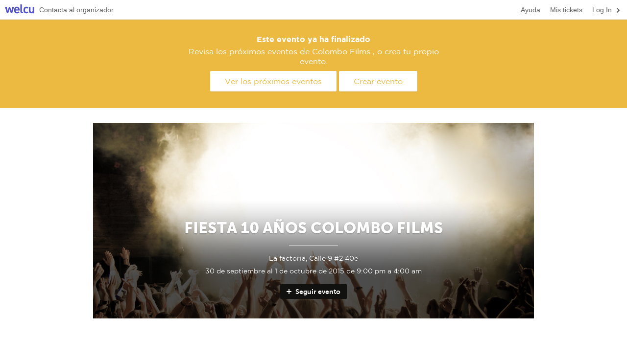

--- FILE ---
content_type: text/html; charset=utf-8
request_url: https://welcu.com/colombo-films/fiesta-10-anos-colombo-films
body_size: 10405
content:
<!DOCTYPE html>
<html itemscope itemtype="http://schema.org/Event" lang="es">
  <head prefix="og: http://ogp.me/ns# fb: http://ogp.me/ns/fb# welcuapp: http://ogp.me/ns/fb/welcuapp#">
    <title>FIESTA 10 AÑOS COLOMBO FILMS  | Welcu</title>
    <meta http-equiv="Content-Type" content="text/html; charset=UTF-8" />
    <meta name="viewport" content="width=device-width, initial-scale=1.0, maximum-scale=1">
    <meta name="theme-color" content="#111110"/>

    <link rel="stylesheet" media="all" href="https://welcu.com/assets/build/common/application-a2ebec26d00e5aa7202243f17c058914a35c69e6c1a494d742ac5024fa7d26cd.css" debug="false" />
    <link rel="stylesheet" media="all" href="https://welcu.com/assets/build/vendor/application-7a10a112e5075f0dc790d1b60af8696f536fa807f641c20364623000b72fcbc7.css" debug="false" />
    <link rel="stylesheet" media="all" href="https://welcu.com/assets/build/websites/public/application-0a57785db839ce68be48ab058e55781c64e1733be75e8ea4610ceeb4dc9ac052.css" debug="false" />
    <link rel="stylesheet" media="all" href="https://welcu.com/assets/events/default/stylesheets/application-68c49dead329d9d223cfa3ea63a9890886ff993494e93d08c410ad378312dc62.css" debug="false" />

    

    <script src="https://welcu.com/assets/website/application-fab604396cf0ff65d71b3a07da200e00783301d6f173b6c80f0c8bb429038353.js" debug="false"></script>

    <!--[if lt IE 9]>
  <script src="//cdnjs.cloudflare.com/ajax/libs/html5shiv/r29/html5.min.js"></script>
<![endif]-->


    <script src="https://welcu.com/assets/events/default/javascripts/application-ca40a3fb8ccec47fc8f835c5cffc9d1347dac30be4f400a42ca49358b0eb4513.js" defer="defer"></script>

    <meta name="csrf-param" content="authenticity_token" />
<meta name="csrf-token" content="H1M5BogtvF7E3HcBneL4ApqgZcIJtcjucL9M62goFbdoPszkqNk+xhoqmZ6y/adkgG9TtMt06bxVPLVDBJoYUw==" />
    <meta property="fb:app_id" content="132119896836620" />
    <link rel="publisher" href="https://plus.google.com/113871968260978767803">
    <link rel="canonical" href="https://welcu.com/colombo-films/fiesta-10-anos-colombo-films" /><meta property="og:type" content="welcusocial:event" /><meta property="og:url" content="https://welcu.com/colombo-films/fiesta-10-anos-colombo-films" /><meta property="og:image" content="https://welcu.com/images/default/entertainment.png" /><meta property="og:title" content="FIESTA 10 AÑOS COLOMBO FILMS " /><meta property="og:description" /><meta itemprop="name" content="FIESTA 10 AÑOS COLOMBO FILMS " /><meta itemprop="url" content="https://welcu.com/colombo-films/fiesta-10-anos-colombo-films" /><meta itemprop="image" content="https://welcu.com/images/default/entertainment.png" /><meta itemprop="description" content="La factoria, Calle 9 #2 40e" /><meta itemprop="location" content="La factoria, Calle 9 #2 40e" /><meta itemprop="startDate" content="2015-09-30T21:00:00Z" /><meta itemprop="endDate" content="2015-10-01T04:00:00Z" /><meta property="twitter:site" content="@welcu" /><meta property="twitter:url" content="https://welcu.com/colombo-films/fiesta-10-anos-colombo-films" /><meta property="twitter:title" content="FIESTA 10 AÑOS COLOMBO FILMS " /><meta property="twitter:description" content="30 de septiembre de 2015 21:00, La factoria, Calle 9 #2 40e" /><meta property="twitter:card" content="summary" /><meta property="twitter:image" content="https://welcu.com/images/default/entertainment.png" />
    <meta name="robots" content="noindex" />

    <style>
          html {
  -webkit-text-size-adjust: none; }

.company-logo {
  display: block;
  width: 100%; }
  .company-logo img {
    display: block;
    max-width: 200px;
    max-height: 80px; }

form.sale_form_tickets table tbody tr.row-collapse-header td .btn-mini {
  color: #5252CA !important; }
form.sale_form_tickets table tbody tr.row-collapse-header td .row-collapse-title {
  color: #5252CA; }
form.sale_form_tickets table tbody .cell-ticket .ticket-type-options .ticket-type-more a {
  color: #5252CA; }
form.sale_form_tickets table tbody .cell-ticket-count .cell-ticket-web ul li a {
  background: #5252CA; }
  form.sale_form_tickets table tbody .cell-ticket-count .cell-ticket-web ul li a:hover {
    background: #3e3ec4; }
form.sale_form_tickets table tbody .cell-ticket-count .cell-ticket-web a.cell-ticket-actions {
  background: #5252CA; }
  form.sale_form_tickets table tbody .cell-ticket-count .cell-ticket-web a.cell-ticket-actions:hover {
    background: #3e3ec4; }
form.sale_form_tickets .form-tickets-footer .form-tickets-discount a {
  color: #5252CA; }

section.section-route-map .maprout-wrapper .dropdown .dropdown-toggle {
  color: #111110; }
section.section-route-map .maprout-wrapper-foot a {
  color: #111110; }
section.section-attendee-list .attendee_list-header .attendee_list_control-actions #search-btn {
  font-family: gotham, Helvetica, Arial, Geneva, sans-serif;
  background: #111110; }
  section.section-attendee-list .attendee_list-header .attendee_list_control-actions #search-btn:hover {
    background: #040404; }
section.section-attendee-list .attendee_list-header .attendee_list_control-actions #show-all-btn {
  color: #111110; }
section.section-ratings-summary .ratings-title a {
  color: #111110; }
section.section-ratings-summary .ratings-filter select {
  color: #111110 !important; }
section.section-tickets .section-tickets-discountSelect .discountSelect-item a {
  color: #111110; }
section.section-tickets .btn-sales-action {
  font-family: gotham, Helvetica, Arial, Geneva, sans-serif;
  background: #111110; }
  section.section-tickets .btn-sales-action:hover {
    background: #040404; }
section.section-tickets form table tbody tr.row-collapse-header td .btn-mini {
  color: #111110 !important; }
section.section-tickets form table tbody tr.row-collapse-header td .row-collapse-title {
  color: #111110; }
section.section-tickets form table tbody .cell-ticket .ticket-type-options .ticket-type-more a {
  color: #111110; }
section.section-tickets form table tbody .cell-ticket-count .cell-ticket-web ul li a {
  background: #111110; }
  section.section-tickets form table tbody .cell-ticket-count .cell-ticket-web ul li a:hover {
    background: #040404; }
section.section-tickets form table tbody .cell-ticket-count .cell-ticket-web a.cell-ticket-actions {
  background: #111110; }
  section.section-tickets form table tbody .cell-ticket-count .cell-ticket-web a.cell-ticket-actions:hover {
    background: #040404; }
section.section-tickets form .form-tickets-footer .form-tickets-discount a {
  color: #111110; }

.text a {
  color: #111110; }

.pagination a {
  color: #111110; }
.pagination li.page.active a {
  background-color: #111110; }

.follow-wrapper {
  padding: 20px 0 0 0;
  display: none; }
  .follow-wrapper a {
    position: relative;
    display: inline-block;
    padding: 0 13px 0 31px;
    height: 30px;
    font-family: museosans, Helvetica, Arial, Geneva, sans-serif;
    line-height: 30px;
    border-radius: 2px;
    background: #111110;
    transition: background-color 0.2s linear;
    color: white !important;
    text-shadow: none;
    font-size: 14px;
    font-weight: bold; }
    .follow-wrapper a i {
      position: absolute;
      top: 50%;
      left: 10px;
      margin: -8px 0; }
    .follow-wrapper a:hover {
      background: #040404; }

body {
  background-color: #ffffff;
  font-family: gotham, Helvetica, Arial, Geneva, sans-serif; }

.heading-section:after {
  border-top: 10px solid #111110; }

section.section-ratings-summary .ratings-title h5 {
  font-family: museosans, Helvetica, Arial, Geneva, sans-serif; }
section.section-social a {
  color: #111110; }
section.section-files a {
  color: #111110; }
section.section-header {
  background-color: #111110; }
  @media screen and (max-width: 992px) {
    section.section-header.with-image {
      background-color: transparent; }
      section.section-header.with-image .section-header-wrap hgroup {
        color: #727171; }
        section.section-header.with-image .section-header-wrap hgroup hr {
          background: #111110; }
        section.section-header.with-image .section-header-wrap hgroup h1 {
          color: #434343; } }
section.section-description .heading-section {
  color: #111110; }
section.section-quote, section.section-twitter {
  background: #111110;
  color: white; }
section.section-schedule .schedule-row time {
  border-right-color: #111110; }
section.section-schedule .schedule-day {
  color: #111110; }
section.section-checkin h6 {
  font-family: gotham, Helvetica, Arial, Geneva, sans-serif; }
section.section-checkin .btnCheckIn {
  font-family: gotham, Helvetica, Arial, Geneva, sans-serif; }

.section-header hgroup h1 {
  font-family: museosans, Helvetica, Arial, Geneva, sans-serif; }

.heading-section h2, .heading-section h3, .heading-section h4 {
  font-family: museosans, Helvetica, Arial, Geneva, sans-serif; }

svg#height_map text#textYtitle {
  fill: #111110 !important; }
svg#height_map text#text_info {
  fill: #111110 !important; }
svg#height_map path.line {
  stroke: #111110 !important; }
svg#height_map circle#focusCircle {
  fill: #111110 !important; }

.checkinTemplate strong {
  background-color: #111110; }


          .wrapper-mask-edit,
          .wrapper-mask-header {
            display: none;
          }
    </style>
    

<script src="https://welcu.com/assets/i18n/application-50e7e02cffc540b359e39b15b6e12b8d1daf740495e7938cda91314743daba0d.js" debug="false"></script>


  <!-- Global site tag (gtag.js) - Google Analytics -->
  <script async src="https://www.googletagmanager.com/gtag/js?id=G-MCWVG08VC7"></script>
  <script>
    window.dataLayer = window.dataLayer || [];
    function gtag(){dataLayer.push(arguments);}
    gtag('js', new Date());

    gtag('config', 'G-MCWVG08VC7');
  </script>


<meta name="facebook-domain-verification" content="46i5ygmk5ansrvcmp2rsvzbe6adva9" />
<script src="https://cdn.jsdelivr.net/gh/andreknieriem/simplelightbox@master/dist/simple-lightbox.min.js?v2.13.0" type="text/javascript"></script>
<link rel="stylesheet" href="https://cdn.jsdelivr.net/gh/andreknieriem/simplelightbox@master/dist/simple-lightbox.min.css?v2.13.0">

  </head>
  <body id="wlc-showcase" class="with-topbar">
    <div id="wrapper-loading">
      <i></i>
    </div>

    
<div id="website-topbar" class="clearfix">
  <a href="https://welcu.com/" id="website-topbar-wlc">Welcu</a>
  <div class="website-topbar--large">
    <nav class="right">
      <ul>
          <li>
            <a href="/account/sign_in?return_to=%2Fcolombo-films%2Ffiesta-10-anos-colombo-films" class="navitem">
              <i class="icon-16 flaticon stroke right right-2"></i>
              <span class="translation_missing" title="translation missing: es.actions.log_in">Log In</span>
            </a>
          </li>
        <li><a href="/account/tickets" target="_blank" class="navitem">Mis tickets</a></li>
        <li><a href="https://ayuda.welcu.com/" target="_blank" class="navitem">Ayuda</a></li>
      </ul>
    </nav>
    <nav>
      <ul>
        <li>
          <a href="/colombo-films/contact_modal.js?event_id=fiesta-10-anos-colombo-films" class="navitem" data-remote="true">
            Contacta al organizador
          </a>
        </li>
      </ul>
    </nav>
  </div>
  <div class="website-topbar--min">
    <nav class="right">
      <ul>
          <li>
            <a href="/account/sign_in?return_to=%2Fcolombo-films%2Ffiesta-10-anos-colombo-films" class="navitem">
              <i class="icon-16 flaticon stroke right right-2"></i>
              <span class="translation_missing" title="translation missing: es.actions.log_in">Log In</span>
            </a>
          </li>
      </ul>
    </nav>
    <nav>
      <ul>
        <li class="dropdown dropdown-select ">
          <a href="#" class="dropdown-toggle navitem" data-toggle="dropdown">Ayuda</a>
          <ul class="dropdown-menu">
            <li><a href="https://ayuda.welcu.com/" target="_blank">Centro de ayuda</a></li>
            <li>
              <a href="/colombo-films/contact_modal.js?event_id=fiesta-10-anos-colombo-films" data-remote="true">
                Contacta al organizador
              </a>
            </li>
            <li><a href="/account/tickets" target="_blank">Obtener mis tickets</a></li>
          </ul>
        </li>
      </ul>
    </nav>
  </div>
</div>


    <script type="text/javascript">
      function inIframe () {
        try {
          return window.self !== window.top;
        } catch (e) {
          return true;
        }
      }
      $(document).ready(function() {
        if (inIframe()) {
          $('#logged_bar').hide();
        }

        $('[data-section-id][data-async-loading="true"]').each(function() {
          reloadSection($(this).data('section-id'));
        });
      });

      var reloadSection = function(section_id) {
        var url = '/colombo-films/fiesta-10-anos-colombo-films/sections/ID.js?r=RAND'.replace(/ID/, section_id).replace(/RAND/, Math.random());
        $.ajax({
          url: url,
          type: 'GET',
          complete: function() {
          }
        });
      }
    </script>





      <div class="alert alert-large alert-info alert-event-close">
        <h6>Este evento ya ha finalizado</h6>
        <p>Revisa los próximos eventos de Colombo  Films , o crea tu propio evento.</p>
        <div class="alert-actions">
          <a href="/es/directory?query=Colombo++Films+" class="btn-large">
            Ver los próximos eventos
          </a>
          <a href="/es/tour?utm_source=event_page&utm_medium=header&utm_campaign=create_event" class="btn-large">Crear evento</a>
        </div>
      </div>

    


<section class="wrapper">
      


<section class="section-header with-image clearfix" style="background-image: url(https://c15208330.ssl.cf2.rackcdn.com/uploads/public/images/headers/b01cf84c285103bda2c375b3e6bf2ef2_limited.jpg);" id="section-111117" data-section-id="111117" data-async-loading="false" data-visibility="none" data-active="true">

        
<div class="wrapper-loading loading-success" style="display: none;">
  <div class="loading-with-msg">
    <div class="row-table">
      <div class="row-cell">
        <div class="loading-saving">
          <i></i>
          <span class="loading-msg">Guardando...</span>
        </div>
        <div class="loading-saved">
          <i></i>
          <span class="loading-msg">Guardado</span>
        </div>
      </div>
    </div>
  </div>
</div>

<div class="wrapper-mask-edit active">



  <div class="buttons-group edit-buttons-config">
      <a href="#" class="btn-min btn-edit edit-section" data-section-id="111117">
        <i class="flaticon stroke icon-12 settings-2"></i> Editar
      </a>
      </div>

  <div class="mask-table">
    <div class="mask-cell">
      <div class="mask-message">
        <h6>Header</h6>
          <p></p>
          <a href="#" class="btn btn-green edit-section" data-section-id="111117">Activar</a>
      </div>
    </div>
  </div>

</div>


<div class="section-header-background" style="background-image: url(https://c15208330.ssl.cf2.rackcdn.com/uploads/public/images/headers/b01cf84c285103bda2c375b3e6bf2ef2_huge.jpg);"></div>
<div class="section-header-mask"></div>

<div class="section-header-wrap">
  <hgroup>
      <h1>FIESTA 10 AÑOS COLOMBO FILMS </h1>
      <hr />
        <h4>La factoria, Calle 9 #2 40e</h4>
      <time>30 de septiembre al 1 de octubre de 2015 de 9:00 pm a 4:00 am</time>
  </hgroup>
  <div class="follow-wrapper" style='display: block;'>
  <a class="follow-event" data-method="get" href="/colombo-films/fiesta-10-anos-colombo-films/follow">
      <i class="flaticon stroke icon-16 plus-1"></i>  Seguir evento
</a></div>

</div>
</section>


      


<section class="section-description  clearfix" style="" id="section-111114" data-section-id="111114" data-async-loading="true" data-visibility="none" data-active="true">

    <div class="wrapper-loading wrapper-loading--static wrapper-loading--transparent" style="display: block;">
      <i></i>
    </div>
</section>


      


<section class="section-tickets  clearfix" style="" id="section-111126" data-section-id="111126" data-async-loading="false" data-visibility="event" data-active="true">

      
<div class="wrapper-loading loading-success" style="display: none;">
  <div class="loading-with-msg">
    <div class="row-table">
      <div class="row-cell">
        <div class="loading-saving">
          <i></i>
          <span class="loading-msg">Guardando...</span>
        </div>
        <div class="loading-saved">
          <i></i>
          <span class="loading-msg">Guardado</span>
        </div>
      </div>
    </div>
  </div>
</div>

<div class="wrapper-mask-edit active">

    <span class="mask-message-widget"><i class="flaticon stroke icon-12 link-2"></i> Este módulo puedes agregarlo en tu sitio web</span>


  <div class="buttons-group edit-buttons-config">
      <a href="#" class="btn-min btn-edit move-section" data-section-id="111126">
        <i class="flaticon stroke icon-12 menu-list-2"></i>
      </a>
      <a href="#" class="btn-min btn-edit edit-section" data-section-id="111126">
        <i class="flaticon stroke icon-12 settings-2"></i> Editar
      </a>
      </div>

  <div class="mask-table">
    <div class="mask-cell">
      <div class="mask-message">
        <h6>Tickets</h6>
          <p>Traslada tus ventas a tu otra página oficial</p>
          <a href="#" class="btn btn-green edit-section" data-section-id="111126">Activar</a>
      </div>
    </div>
  </div>

</div>



<div class="col13 prefix1">
  <div class="heading-section heading-center">
    <h3 id="tickets-section-title">
        Tickets
    </h3>
  </div>


      <div class="notifications"></div>

<a name="tickets"></a>

<div class="section-tickets-discountSelect" id="discount-select">
</div>

    
<div class="form-block">
<form class="simple_form sale_form_tickets hide" id="welcu_embed_sale_73927480_form" target="_top" action="/colombo-films/fiesta-10-anos-colombo-films/sales/c6f6ef9e" accept-charset="UTF-8" data-remote="true" method="post"><input name="utf8" type="hidden" value="&#x2713;" />


  <div class="notifications"></div>


  <input class="hidden" id="change_currency" name="sale[currency_id]" type="hidden" value="cop" />

  <table id="sale-table" class="form-sale-block">
    <thead class="hide-section">
      <tr>
        <th>Ticket</th>
        <th class="aRight">
            Precio
        </th>
        <th class="aRight">Cantidad</th>
      </tr>
    </thead>


      <tbody id="tbody-sale">
        



  

    <input value="22460" class="hidden" type="hidden" name="sale[lines_attributes][0][form_line_id]" id="sale_lines_attributes_0_form_line_id" />
    <input value="21996" class="hidden" type="hidden" name="sale[lines_attributes][0][activity_id]" id="sale_lines_attributes_0_activity_id" />

    <tr itemprop="subEvent" itemscope data-a-id="21996" itemtype="http://schema.org/Event" data-mobile-line-id="22460" data-currency="cop" data-pricing="free" data-year="2015" data-month="9" class="ticket-line ">

      <td class="cell-ticket">
        <h6>General</h6>
        <div class="ticket-type-options">
          <div class="ticket-type-prices">
                <strong>Gratis</strong>
          </div>



          <div class="ticket-type-info">
          </div>
        </div>
      </td>

      <td class="row-price" data-price="0.0" data-line-index="0" colspan="false">
            Gratis
      </td>



      <td class="row-price-total ticket-line-price-calculated hide" data-total="0" data-free="true" data-line-index="0">
      </td>

      <td class="aRight cell-ticket-count clearfix">
          <span class="badge badge-solid badge-s">Cerrado</span>
      </td>

      <script type="text/javascript">
        $(document).bind('welcu:line_updated:0', function(e) {
          var data = e.line_data;
          var line_index = 0

          var price_fee_row = $('.row-fee[data-line-index="'+line_index+'"]');
          if (data.base_fee>0) {
            price_fee_row.html(data.formatted_base_fee);
          } else {
            price_fee_row.html("");
          }

          var total_row = $('.row-price-total[data-line-index="'+line_index+'"]');
          total_row.html(data.formatted_total);

          var quantity_input = $('input.quantity-input[data-line-index="'+line_index+'"]');
          quantity_input.val(data.quantity);

          var donation_slave = $('input.donation-slave[data-line-index="'+line_index+'"]');
          if (donation_slave.length > 0) {
            donation_slave.val(data.donation_price);
          }
        });
      </script>

    </tr>






      </tbody>

  </table>

  <div class="form-tickets-footer hide-section show-for-alma">
    

  <div class="form-tickets-total">
      Total:
        <strong>Gratis</strong>
  </div>

  <script type="text/javascript">
    $(document).bind('welcu:total_updated', function(e) {
      if (e.total==0 && $('[data-pricing="free"]').length > 0 && e.any_paid == false) {
        $('.form-tickets-total strong').html("Gratis");
      } else {
        $('.form-tickets-total strong').html(e.formatted_total);
      }
    });
  </script>

  </div>

  <div class="form-tickets-actions clearfix">

    <div class="gateways-typeWrap gateways-typeWrap--desk">
    <div class="hide-section show-for-alma">
     
    </div>
    </div>

    <div class="form-tickets-actionsSubmit">
  <ul class="hide-section show-for-alma">
    <li>
      <input type="submit" name="commit" value="Registrarse ahora" id="sale-start" class="btn-sales-action btn-free-sale" disabled="disabled" data-disable-with="Registrarse ahora" />
  </li>

</ul>
</div>

<script type="text/javascript">
  $(document).ready(function(){
    if ( $(".cell-ticket-add") && $(".cell-ticket-add").length > 0 && $("#sale-start") && $("#sale-start").length > 0 ){
      $("#sale-start").prop("disabled", true);
      $(".cell-ticket-add").on("click", function(){
        $("#sale-start").prop("disabled", false);
      });

      $(document).on("change", ".quantity", function(){
        $("#sale-start").prop("disabled", false);
      });
    }

    var ticketColumn = $(".cell-ticket-add");

    if ( ticketColumn.length == 1 ) {
      var parent = ticketColumn.closest(".cell-ticket-count");
      var selectTicket = parent.find(".quantity");
      if (selectTicket.length == 1 && selectTicket.data("min-quantity") == 1 && selectTicket.data("max-quantity") == 1){
        ticketColumn.click();
      }
    }

  });
</script>


    <div class="gateways-typeWrap gateways-typeWrap--mobile">
    <div class="hide-section show-for-alma">
     
    </div>
    </div>
  </div>


  <input type="hidden" name="sale[tracking_campaign]" id="sale_tracking_campaign" />
  <input type="hidden" name="sale[tracking_referer]" id="sale_tracking_referer" />
  <input type="hidden" name="sale[tracking_source]" id="sale_tracking_source" />
  <input type="hidden" name="sale[tracking_medium]" id="sale_tracking_medium" />

</form>
</div>





<style type="text/css">
  .swal2-container{
    z-index: 10000!important;
  }
</style>






<script src="//cdn.jsdelivr.net/npm/sweetalert2@10"></script>
<script type="text/javascript">

  $(document).ready(function(){
    var secretCode = '';
    $(document).on("click", ".secret-code", function(e){
      var code = $(this).data("secret-code");

      if (secretCode == code){
        return false;
      }

      Swal.fire({
        title: 'Los Héroes',
        input: 'text',
        inputLabel: 'Ingresa los 6 primeros números de tu Tarjeta Prepago Los Héroes',
        inputPlaceholder: 'XXXXXXX',
        confirmButtonText: 'Validar'
      }).then(function(res){
        var value = res.value;
        secretCode = res.value;

        if (value != code) {
          Swal.fire({
            icon: 'error',
            text: `El código ${value || ''} es incorrecto. Por favor reintenta.`
          })

          $("#ticket_list_modal").modal("hide");
          setTimeout(() => { window.location.reload(); }, 2000);
        } else {
          Swal.fire({
            icon: 'success',
            html: 'Código correcto',
            timer: 1000
          })
        }

      });

    });
  });

</script>

<script type="text/javascript">
  $(document).ready(function() {

    $(".form-sale-block").css("display", "inline-table");
    $(".sale_form_tickets").removeClass("hide");

    var n_buttons = $(".section-tickets-discountSelect").children().length;
    $(".section-tickets-discountSelect").addClass("section-tickets-discountSelect--"+n_buttons);

    $("#normal_sale").click(function(event){
      event.preventDefault();
      $("#ticket_list_modal").modal("show");
    });

    $(".discount_sale").click(function(event){
      event.preventDefault();
      target = $(event.target);
      if(!target.data("name")){
        target = target.parents(".discount_sale");
      }

      var modal = $("#enter_discount_modal");

      modal.find(".help-message").html(target.data("help-message"));
      if(target.data("name") && target.data("name") == "Comprar con Descuento"){
        modal.find(".help-message").html("¿Tienes un código promocional? Escríbelo aquí");
      }
      if(target.data("action-label"))
        modal.find("#apply_discount_button").html(target.data("action-label"));
      else
        modal.find("#apply_discount_button").html("Aplicar código de descuento");


      modal.find('#apply_discount_button').addClass('disabled');
      modal.find("h6").html(target.data("name"));

      modal.modal("show");
      welcu.flash.clear();
      modal.find("#code_to_be_applied").val("");
    });

    $("#code_to_be_applied").on("input", function(event){
      var modal = $("#enter_discount_modal");
      var value = $(event.target).val();

      if (value.length > 0){
        modal.find('#apply_discount_button').removeClass('disabled');
      } else {
        modal.find('#apply_discount_button').addClass('disabled');
      }
    })

    $("#apply_discount_button").click(function(event){
      var modal = $("#enter_discount_modal");
      event.preventDefault();

      modal.find(".help-inline.error").hide();
      modal.find(".modal-body").removeClass("error");

      welcu.flash.clear();
      if (modal.find("#code_to_be_applied").val().length > 0){
        modal.find('#apply_discount_button').addClass('disabled');
        var input = modal.find("#code_to_be_applied");
        $('#discount_code').val(input.val());
        apply_discount(input.val());
        window.on_error_open_discount_modal_id = modal;
        modal.modal('hide');
      } else {
        welcu.flash.show("Por favor ingresa tu código de descuento", "info");
      }
    });
    ticket_tbody_rows();
    bind_sale_start();
    disableBuyButton();
  });


  var ticket_tbody_rows = function(){
    if ($('#tbody-sale').find('tr').length == 0) {
      $(".hide-section").addClass("hide");
      $('#tbody-sale').append("<tr><td colspan=\""+$('#tbody-sale').parents('table').find('th').length+"\"><center>"+I18n.t('templates.default.no_tickets')+".</center></td></tr>");
    }
    else
    {
      $(".hide-section").removeClass("hide");
      $(".form-block").css("display", 'block');
    }
  }

  var bind_sale_start = function() {
    var saleBtn = $('#sale-start');
    $(document).on('ajaxSend', function() {
      saleBtn.data('original-value', saleBtn.val());
      saleBtn.val('Cargando...');
      saleBtn.addClass('disabled');
    }).on('ajaxSuccess', function() {
    }).on('ajaxError', function(a,xhr,c) {
      if (typeof(Rollbar)!='undefined' && Rollbar!=null) {
        Rollbar.error('ajaxError on pay now', xhr);
      }
      if (xhr&&xhr.status==422) {
        alert(I18n.t('messages.ticket_quantity_is_too_low'));
      }
      releaseBuyButton();
    }).on('click', "#sale-start", function(e) {
      if (saleBtn.hasClass('disabled')) {
        e.preventDefault();
      }
    }).on('ajaxComplete', function() {
      saleBtn.removeClass('disabled');
      $(".apply_discount_btn").text(  $(".apply_discount_btn").data('original-value')  );
      if (saleBtn.data('original-value')) {
        saleBtn.val(saleBtn.data('original-value'));
      }
      disableBuyButton();
    });
  }

  var disableBuyButton = function() {
    var button = $('#sale-start');
    if ($('input.quantity-input').length==0) {
      button.addClass('disabled');
    }
  }

  var releaseBuyButton = function() {
    var button = $('#sale-start');
    if (button.data('original-value')) {
      button.val(button.data('original-value'));
    }
    button.removeClass('disabled');
  }

      $(document).on('change', '.quantity', function(e) {
  var line_index = $(this).data('line-index');
  var min_quantity = $(this).data('min-quantity');
  var max_quantity = $(this).data('max-quantity');
  var quantity = parseInt($(this).val());

  updateLine(line_index);
});

$(document).on('keyup', 'input.donation', function(e) {
  updateLine($(this).data('line-index'));
});

function getSelector(line_index) {
  return $('select.quantity[data-line-index="'+line_index+'"]');
}

function getLineDonation(line_index) {
  var value = $('input.donation[data-line-index="'+line_index+'"]').val();
  if (value==parseInt(value, 10)) {
    value = parseInt(value, 10);
  }
  return value;
}

function getLinePrice(line_index) {
  var selector = getSelector(line_index);
  var quantity = selector.val();
  var fixed_price = parseFloat( selector.data('price') );
  var custom_price = parseFloat( $('input.donation[data-line-index="'+line_index+'"]').val() );
  var price = fixed_price;
  var max_available_with_discount = parseInt( selector.data('max-available-with-discount') );
  var price_before_discount = parseFloat( selector.data('price-before-discount') );

  if (!isNaN(custom_price)) {
    if (fixed_price < custom_price) {
      price = custom_price;
    }
  }
  if (typeof(quantity)!='undefined' && !isNaN(price)) {
    quantity = parseInt(quantity, 10);
    if (!isNaN(max_available_with_discount) && quantity > max_available_with_discount){
      return max_available_with_discount * price + price_before_discount * (quantity - max_available_with_discount);
    } else {
      return price * quantity;
    }
  } else {
    return 0;
  }
}

function getLineFee(line_index) {
  var selector = getSelector(line_index);
  var fee = parseFloat(selector.data('fee'));
  var quantity = parseInt(selector.val());
  var fee_before_discount = parseFloat( selector.data('fee-before-discount') );
  var max_available_with_discount = parseInt( selector.data('max-available-with-discount') );

  if (typeof(quantity)!='undefined'&&!isNaN(fee)) {
    if (!isNaN(max_available_with_discount) && quantity > max_available_with_discount){
      return max_available_with_discount * fee + fee_before_discount * (quantity - max_available_with_discount);
    } else {
      return fee * quantity;
    }
  } else {
    return 0;
  }
}

function getLineTotal(line_index) {
  return getLinePrice(line_index) + getLineFee(line_index);
}

function getLineCurrency(line_index) {
  return getSelector(line_index).data('currency');
}

function isDonation(line_index) {
  return $('input.donation[data-line-index="'+line_index+'"]').length > 0;
}

function updateLineValues(line_index) {
  var price = getLinePrice(line_index);
  var donation_price = getLineDonation(line_index);
  var fee = getLineFee(line_index);
  var base_fee = getSelector(line_index).data('fee');
  var currency = getLineCurrency(line_index);
  var formatted_price = formatMoney(price, currency, true);
  var formatted_fee = formatMoney(fee, currency, true);
  var formatted_base_fee = formatMoney(base_fee, currency, true);
  var formatted_total = formatMoney(price + fee, currency, true);
  // throw formatted amount to HTML

  var e = jQuery.Event("welcu:line_updated:"+line_index);
  e.line_data = {
    price: price,
    donation_price: donation_price,
    fee: fee,
    base_fee: base_fee,
    currency: currency,
    formatted_price: formatted_price,
    formatted_fee: formatted_fee,
    formatted_base_fee: formatted_base_fee,
    formatted_total: formatted_total,
    quantity: getSelector(line_index).val(),
    is_donation: isDonation(line_index)
  };

  $(document).trigger(e);
}

function updateTotal(line_index) {
  var selectors = $('select.quantity'); // TODO: use global array
  var total = 0.0;
  var any_paid = false;
  var any_preregistration = false;
  var any_unlocked = false;

  selectors.each(function(index, element) {
    total += getLineTotal($(element).data('line-index'));
    if ($(element).val() > 0 && $(element).data("free") == false && any_paid == false){
      any_paid = true;
    }
    if ($(element).val() > 0 && $(element).data("pre-registration") == true && any_preregistration == false){
      any_preregistration = true;
    }
    if ($(element).val() > 0 && $(element).data("unlocked") == true && any_unlocked == false){
      any_unlocked = true;
    }
  });

  var e = jQuery.Event("welcu:total_updated");
  e.currency = selectors.first().data('currency'); // TODO: get from global array/selector
  e.total = total;
  e.any_paid = any_paid;
  e.any_preregistration = any_preregistration;
  e.any_unlocked = any_unlocked;
  e.formatted_total = formatMoney(total, e.currency, true);
  $(document).trigger(e);

};

function updateLine(line_index) {
  updateLineValues(line_index);
  updateTotal(line_index);
}

function isValidQuantity(line_index, quantity) {
  var selector = getSelector(line_index);

  var max_quantity = parseInt(selector.data('max-quantity'));
  var min_quantity = parseInt(selector.data('min-quantity'));

  if (quantity<0)
    return false;
  if (quantity==0)
    return true;
  if (quantity >= min_quantity && quantity <= max_quantity)
    return true;

  return false;
}

function stepQuantity(line_index, step) {
  var selector = getSelector(line_index);
  var quantity = parseInt(selector.val());

  var max_quantity = parseInt(selector.data('max-quantity'));
  var min_quantity = parseInt(selector.data('min-quantity'));

  if (quantity==0 && step > 0) {
    quantity = min_quantity
  } else if (quantity>0 && step < 0 && (quantity+step) < min_quantity) {
    quantity = 0;
  } else if ((quantity+step) > max_quantity) {
    quantity = max_quantity;
  } else {
    quantity += step;
  }

  if (quantity>=0) {
    setQuantity(line_index, quantity);
  }

  return quantity;
};

function setQuantity(line_index, quantity) {
  var selector = getSelector(line_index);

  if (isValidQuantity(line_index, quantity)) {
    selector.val(quantity);
    updateLine(line_index);
    return true;
  }

  return false;
}

$(document).off('change', '#currency_selector');
$(document).on('change', '#currency_selector', function(e) {
  var currency_selector = $(e.target);

  var currency = currency_selector.val();
  var discountCode = currency_selector.data("code");

  var url = '/colombo-films/fiesta-10-anos-colombo-films/sales/c6f6ef9e/CURRENCY'.replace('CURRENCY', currency);

  if (discountCode != "" && discountCode != undefined){
    url += "?&code=" + discountCode;
  }

  $('#wrapper-loading').show();

  $.ajax({
    url: url,
    type: 'GET',
    dataType: 'script'
  });

});

$(document).on('click', '#discount-active', function(e) {
  e.preventDefault();
  $(this).hide();
  $(this).siblings('.box-discount').show();
  return false;
});

$(document).on('keydown', '#discount_code', function(e) {
  if (e.keyCode==13) {
    e.preventDefault();
    e.stopPropagation();
    e.stopImmediatePropagation();
    $('.apply_discount_btn').click();
  }
});

function apply_discount(code){
  var lines = _.map($('select.quantity'), function(el) { o = new Object(); o[$(el).data('original-line-id')] = $(el).val(); return o });

  var currency = $('select.quantity').data('currency') || $('[data-currency]').data('currency');

  var url = '/colombo-films/fiesta-10-anos-colombo-films/sales/7480/apply_discount?code='+encodeURIComponent(code.trim())+'&currency_id='+currency;
  console.log(url);
  var referral_id = $(this).data('referral-id');

  $('#wrapper-loading').show();

  $.ajax({
    url: url,
    type: 'post',
    data: {
      lines: lines,
      referral_id: referral_id
    },
    dataType: 'script',
    complete: function() {
      $('#apply_discount').trigger('ajax:complete');
      $(document).find('#discount_code').show();
    }
  });
}

$(document).on('click', '.apply_discount_btn', function(e) {
  e.preventDefault();

  var currency = $('select.quantity').data('currency') || $('[data-currency]').data('currency');

  var code = $('#discount_code').val().trim();

  if (!code) {
    $(document).find('.discount-message').html('Ingrese un código de descuento').show();
    $('#apply_discount').trigger('ajax:complete');
    $('#discount_code').focus();
    return;
  }

  $(document).find('.discount-message').hide();
  $(document).find('#discount_code').hide();

  // TODO: save quantity state
  var lines = _.map($('select.quantity'), function(el) { o = new Object(); o[$(el).data('original-line-id')] = $(el).val(); return o });


  // TODO: show real discount (with limits)

  var url = '/colombo-films/fiesta-10-anos-colombo-films/sales/7480/apply_discount?code='+encodeURIComponent(code)+'&currency_id='+currency;

  var referral_id = $(this).data('referral-id');

  $('#wrapper-loading').show();

  $.ajax({
    url: url,
    type: 'post',
    data: {
      lines: lines,
      referral_id: referral_id
    },
    dataType: 'script',
    complete: function() {
      $('.apply_discount_btn').trigger('ajax:complete');
      $(document).find('#discount_code').show();
    }
  });
});

// Desktop UI

$(document).off('click', '.quantity-action');
$(document).on('click', '.quantity-action', function(e) {
  e.preventDefault();

  var step = $(this).data('step');
  var line_index = $(this).data('line-index');
  var selector = getSelector(line_index);

  var quantity = stepQuantity(line_index, step);

  setUIQuantity(line_index, quantity, selector.data('min-quantity'), selector.data('max-quantity'));
});

function setUIQuantity(line_index, quantity, min, max) {
  var selectors = $('.quantity-select[data-line-index="'+line_index+'"]');
  var button_add = $('.cell-ticket-add[data-line-index="'+line_index+'"]');
  var button_del = $('.cell-ticket-remove[data-line-index="'+line_index+'"]');
  var button_add_one = $('.quantity-action.add-one[data-line-index="'+line_index+'"]');

  if (quantity==0) {
    selectors.hide();
    button_add.show();
    button_del.hide();
  } else {
    // if (min==max) {
    //   button_del.show();
    // } else {
      selectors.show();
    // }

    if (min==max) {
      button_add_one.hide();
    }

    button_add.hide();
  }
}

$(document).off('keyup', 'input.quantity-input');
$(document).on('keyup', 'input.quantity-input', function(e) {
  if (setQuantity($(this).data('line-index'), parseInt($(this).val()))==false) {
    setQuantity($(this).data('line-index'), parseInt($(this).data('min-quantity')));
  }
});

$(document).off('keyup', 'input.donation-slave');
$(document).on('keyup', 'input.donation-slave', function(e) {
  var line_index = $(e.target).data('line-index');
  var donation_master = $('input.donation[data-line-index="'+line_index+'"]');
  var value = parseFloat( $(e.target).val());
  if (!isNaN(value)){
    donation_master.val(value);
    updateLine(line_index);
  }

});

// Handle browser back button

$(window).on("load", function() {
  $('select.quantity').filter(function() {
    return this.value != "0";
  }).trigger('change');
  $('select.quantity').each(function(i,el) {
    setUIQuantity($(el).data('line-index'), $(el).val(), $(el).data('min-quantity'), $(el).data('max-quantity'));
  });

  if ($(document).find('.ticket-waiting').length > 0) {
    setInterval(function() {
      if ($(document).find('.ticket-waiting').length > 0) {
        reloadLines();
      }
    }, 25000);
  }

  window.reloadLines = function() {
    reloadSection(111126);
  }
});

</script>


</div>

<div class="ticket-info clearfix">
  <div class="col13 prefix1">
    <h6>¿Cómo obtengo mis tickets?</h6>
    <p>Muy fácil: una vez completada tu inscripción en <strong>Welcu</strong>, los recibirás en tu correo electrónico y los puedes llevar en tu celular o de forma impresa al evento.</p>
  </div>
</div>

</section>


</section>





    <footer class="section-footer">
  <p>Utiliza <a href="https://welcu.com/" target="_blank">Welcu</a> para vender tus entradas y registrar a tus asistentes</p>
</footer>



    
    <div id="enter_discount_modal" class="modal modal--tickets hide">
    <div class="modal-dialog modal--responsive modal-medium">
      <div class="modal-white">
        <div class="modal-title">
          <h6>Aplicar descuento</h6>
          <a href="#" class="btn-close-modal cancel" data-dismiss="modal"><i class="flaticon stroke icon-16 x-2"></i> Cerrar</a>
        </div>
        <div class="modal-body">
          <div class="form-vertical form-responsive">
            <div class="notifications"></div>
            <div class="control-group">
              <label class="control-label help-message">¿Tienes un código promocional? Escríbelo aquí</label>
              <div class="controls">
                <input id="code_to_be_applied" type="text" />
              </div>
            </div>
          </div>
        </div>
        <div class="modal-actions">
          <button id="apply_discount_button" class="btn-medium btn-full btn-green">Aplicar código de descuento</button>
        </div>
      </div>
    </div>
  </div>


  <script>(function(){function c(){var b=a.contentDocument||a.contentWindow.document;if(b){var d=b.createElement('script');d.innerHTML="window.__CF$cv$params={r:'9c6d0ca65876258a',t:'MTc2OTkwMjc3Nw=='};var a=document.createElement('script');a.src='/cdn-cgi/challenge-platform/scripts/jsd/main.js';document.getElementsByTagName('head')[0].appendChild(a);";b.getElementsByTagName('head')[0].appendChild(d)}}if(document.body){var a=document.createElement('iframe');a.height=1;a.width=1;a.style.position='absolute';a.style.top=0;a.style.left=0;a.style.border='none';a.style.visibility='hidden';document.body.appendChild(a);if('loading'!==document.readyState)c();else if(window.addEventListener)document.addEventListener('DOMContentLoaded',c);else{var e=document.onreadystatechange||function(){};document.onreadystatechange=function(b){e(b);'loading'!==document.readyState&&(document.onreadystatechange=e,c())}}}})();</script></body>
  
</html>


--- FILE ---
content_type: text/css
request_url: https://welcu.com/assets/events/default/stylesheets/application-68c49dead329d9d223cfa3ea63a9890886ff993494e93d08c410ad378312dc62.css
body_size: 2722
content:
.col1{width:40px;padding:0 10px;float:left}.col2{width:100px;padding:0 10px;float:left}.col3{width:160px;padding:0 10px;float:left}.col4{width:220px;padding:0 10px;float:left}.col5{width:280px;padding:0 10px;float:left}.col6{width:340px;padding:0 10px;float:left}.col7{width:400px;padding:0 10px;float:left}.col8{width:460px;padding:0 10px;float:left}.col9{width:520px;padding:0 10px;float:left}.col10{width:580px;padding:0 10px;float:left}.col11{width:640px;padding:0 10px;float:left}.col12{width:700px;padding:0 10px;float:left}.col13{width:760px;padding:0 10px;float:left}.col14{width:820px;padding:0 10px;float:left}.col15{width:880px;padding:0 10px}.prefix1{margin-left:60px}.prefix2{margin-left:120px}.prefix3{margin-left:180px}.prefix4{margin-left:240px}.prefix5{margin-left:300px}.prefix6{margin-left:360px}.prefix7{margin-left:420px}.prefix8{margin-left:480px}.prefix9{margin-left:540px}.prefix10{margin-left:600px}.prefix11{margin-left:660px}.prefix12{margin-left:720px}.prefix13{margin-left:780px}.prefix14{margin-left:840px}@media only screen and (max-width: 900px){.col1{box-sizing:border-box;width:6.66666667%;padding:0 10px;float:left}.col2{box-sizing:border-box;width:13.33333333%;padding:0 10px;float:left}.col3{box-sizing:border-box;width:20%;padding:0 10px;float:left}.col4{box-sizing:border-box;width:26.66666667%;padding:0 10px;float:left}.col5{box-sizing:border-box;width:33.33333333%;padding:0 10px;float:left}.col6{box-sizing:border-box;width:40%;padding:0 10px;float:left}.col7{box-sizing:border-box;width:46.66666667%;padding:0 10px;float:left}.col8{box-sizing:border-box;width:53.33333333%;padding:0 10px;float:left}.col9{box-sizing:border-box;width:60%;padding:0 10px;float:left}.col10{box-sizing:border-box;width:66.66666667%;padding:0 10px;float:left}.col11{box-sizing:border-box;width:73.33333333%;padding:0 10px;float:left}.col12{box-sizing:border-box;width:80%;padding:0 10px;float:left}.col13{box-sizing:border-box;width:86.66666667%;padding:0 10px;float:left}.col14{box-sizing:border-box;width:93.33333333%;padding:0 10px;float:left}.col15{box-sizing:border-box;width:100%;padding:0 10px}.prefix1{margin-left:6.66666667%}.prefix2{margin-left:13.33333333%}.prefix3{margin-left:20%}.prefix4{margin-left:26.66666667%}.prefix5{margin-left:33.33333333%}.prefix6{margin-left:40%}.prefix7{margin-left:46.66666667%}.prefix8{margin-left:53.33333333%}.prefix9{margin-left:60%}.prefix10{margin-left:66.66666667%}.prefix11{margin-left:73.33333333%}.prefix12{margin-left:80%}.prefix13{margin-left:86.66666667%}.prefix14{margin-left:93.33333333%}}body{font-size:81.25%;color:#727171}header{position:relative;width:900px;margin:0 auto;padding:30px 0 0 0}@media screen and (max-width: 900px){header{width:auto;margin:0;padding:15px 15px 0}}@media screen and (max-width: 480px){header{padding:15px}}section.wrapper{width:900px;margin:30px auto;background:white;box-shadow:color-mod(#000 a(0.05)) 0 2px 1px,color-mod(#000 a(0.05)) 0px 0px 1px}@media screen and (max-width: 900px){section.wrapper{width:auto;margin:0px auto}}.section-description,.section-speakers,.section-tickets,.section-sponsors,.section-twitter,.section-info,.section-quote,.section-schedule,.section-files,.section-attendee-list,.section-route-map,.section-ratings-summary,.section-social,.section-checkin{padding:60px 0}@media screen and (max-width: 900px){.section-description,.section-speakers,.section-tickets,.section-sponsors,.section-twitter,.section-info,.section-quote,.section-schedule,.section-files,.section-attendee-list,.section-route-map,.section-ratings-summary,.section-social,.section-checkin{padding:30px 0}}@media screen and (max-width: 480px){.section-description,.section-speakers,.section-tickets,.section-sponsors,.section-twitter,.section-info,.section-quote,.section-schedule,.section-files,.section-attendee-list,.section-route-map,.section-ratings-summary,.section-social,.section-checkin{padding:30px 5px}}.section-ratings-summary .col13{float:none}@media screen and (max-width: 480px){.section-ratings-summary .col13{width:auto;padding:0 10px;margin:0}}.text{font-size:14px}.section-about .heading-section.heading-right,.section-description .heading-section.heading-right{margin:0}@media screen and (max-width: 900px){.section-about .col7,.section-description .col7{width:53.33333333%}}@media screen and (max-width: 480px){.section-about .col4,.section-about .col7,.section-description .col4,.section-description .col7{width:100%;margin:0;float:none}}.section-header{position:relative;z-index:1}.section-header .section-header-mask{position:absolute;top:0px;right:0px;bottom:0px;left:0px;background:url(https://welcu.com/assets/events/default/images/pattern/gradientfeatured-5aea429f88c1f83a337d6b67ad83b3f8891e04ad70c9ab5b1e26ded59560d1fc.png) repeat-x bottom left;z-index:1;display:none}.section-header .section-header-background{display:none;z-index:0;position:absolute;top:0px;right:0px;bottom:0px;left:0px;background-size:100% auto;background-position:top center;background-repeat:no-repeat}@media screen and (max-width: 992px){.section-header .section-header-background{position:static;top:auto;right:auto;bottom:auto;left:auto;padding-top:44.44444444%;height:0}}.section-header.with-image{background:none !important;width:100%;height:0px;padding-top:44.44444444%}.section-header.with-image .section-header-background{display:block}.section-header.with-image .section-header-mask{display:block}.section-header.with-image .section-header-wrap{position:absolute;right:0px;bottom:0px;left:0px;text-shadow:rgba(0,0,0,0.3) 0 1px 2px}@media screen and (max-width: 992px){.section-header.with-image{padding-top:0;height:auto}.section-header.with-image .section-header-mask{display:none}.section-header.with-image .section-header-wrap{position:relative;top:auto;right:auto;bottom:auto;left:auto;text-shadow:none;z-index:1}}@media screen and (max-width: 480px){.section-header.with-image .section-header-wrap{padding-top:20px !important}}.section-header .section-header-wrap{position:relative;z-index:2;padding:40px 0}@media screen and (max-width: 480px){.section-header .section-header-wrap{padding:40px 20px 20px 20px}}.section-header .section-header-wrap hgroup{text-align:center;color:white}@media screen and (max-width: 900px){.section-header .section-header-wrap hgroup{font-size:90%}}@media screen and (max-width: 480px){.section-header .section-header-wrap hgroup{font-size:85%}}.section-header .section-header-wrap hgroup hr{border:none;width:100px;height:1px;margin:15px auto;background:white}@media screen and (max-width: 480px){.section-header .section-header-wrap hgroup hr{width:30px}}.section-header .section-header-wrap hgroup .heading-ratings{text-align:center}.section-header .section-header-wrap hgroup h1{font-weight:800;font-size:32px;line-height:1.3em;padding:0 70px}@media screen and (max-width: 900px){.section-header .section-header-wrap hgroup h1{padding:0 20px;font-size:28px}}@media screen and (max-width: 480px){.section-header .section-header-wrap hgroup h1{padding:0}}.section-header .section-header-wrap hgroup h4{font-size:1.1em;line-height:1.5em;font-weight:normal;margin:0 0 8px 0;padding:0 150px}@media screen and (max-width: 900px){.section-header .section-header-wrap hgroup h4{padding:0 20px}}@media screen and (max-width: 480px){.section-header .section-header-wrap hgroup h4{padding:0}}.section-header .section-header-wrap hgroup time{font-size:1.1em;white-space:nowrap}@media screen and (max-width: 480px){.section-header .section-header-wrap hgroup time{white-space:normal;line-height:1.4em}}.section-header .section-header-wrap .follow-wrapper{text-align:center}.heading-section{position:relative;padding:0 0 18px 0;margin:0 40px 40px;color:#222222;font-size:100%}@media screen and (max-width: 900px){.heading-section{margin:0 25px 25px}}@media screen and (max-width: 480px){.heading-section{margin:0 10px 10px}}.heading-section h2{font-size:3.2em;line-height:.95em;word-wrap:break-word}.heading-section h3{font-size:2.6em;line-height:1.15em}@media screen and (max-width: 768px){.heading-section h3{font-size:2.4em}}.heading-section h4{font-size:1.56em;line-height:1.15em}.heading-section:after{content:"";position:absolute;bottom:0;border-right:12px solid transparent;border-left:12px solid transparent}.heading-section.heading-right{text-align:right}.heading-section.heading-right:after{right:0}.heading-section.heading-center{text-align:center}.heading-section.heading-center:after{left:50%;margin:0 -12px}.section-checkin{color:#222222}.section-speakers .schedule-title,.section-speakers .speaker-title,.section-schedule .schedule-title,.section-schedule .speaker-title{margin:0 0 10px}.section-speakers .schedule-title h5,.section-speakers .speaker-title h5,.section-schedule .schedule-title h5,.section-schedule .speaker-title h5{font-size:16px;line-height:1.5em;font-weight:normal}.section-speakers .schedule-title h6,.section-speakers .speaker-title h6,.section-schedule .schedule-title h6,.section-schedule .speaker-title h6{margin:2px 0 0 0;font-size:13px;font-weight:normal;line-height:1.5em}.section-speakers{background:#4D4D4D;color:#a1a1a1;border-bottom:1px solid white}.section-speakers .heading-section{color:white}.section-speakers .speaker{margin:0 0 30px 0}.section-speakers .speaker:last-child{margin:0}.section-speakers .speaker .speaker-title{margin:0 0 10px}.section-speakers .speaker .speaker-title h5{color:#d0d0d0}.section-speakers .speaker figure{position:relative;width:100%;height:0;padding-bottom:100%;background:#404040;background-size:cover;background-repeat:no-repeat;overflow:hidden;border-radius:50%}.section-speakers .speaker figure i{position:absolute;top:50%;left:50%;margin:-16px;color:#575757}.section-speakers .speaker a{color:#d0d0d0;transition:background-color 0.2s linear}.section-speakers .speaker a:hover{color:white}@media screen and (max-width: 900px){.section-speakers .speaker .col2{width:20%;margin-left:13.33333333%}.section-speakers .speaker .col7{width:60%;margin-left:0%}}@media screen and (max-width: 480px){.section-speakers .speaker .col2{width:20%;margin-left:0%}.section-speakers .speaker .col7{width:80%;margin-left:0%}}.section-flyer .heading-section{padding-top:60px}@media screen and (max-width: 900px){.section-flyer .heading-section{padding-top:30px}}@media screen and (max-width: 480px){.section-flyer .heading-section{padding-top:15px}}.section-flyer .col13{float:none}@media screen and (max-width: 480px){.section-flyer .col13{width:auto;padding:0 10px;margin:0}}.section-schedule .schedule-title h5{color:#222222}.section-schedule .schedule-day{margin-bottom:30px}.section-schedule .schedule-day h6{font-weight:normal;font-size:16px}.section-schedule .schedule-day hr{width:40px;text-align:left;margin:10px 0 0 0;padding:0;height:1px;background:#4D4D4D;border:none}@media screen and (max-width: 480px){.section-schedule .schedule-day{float:none;width:auto;margin:0 0 15px 0;text-align:center}.section-schedule .schedule-day hr{text-align:center;margin:10px auto 0}}.section-schedule .schedule-row{margin:0 0 30px 0}@media screen and (max-width: 900px){.section-schedule .schedule-row{margin:0 0 15px 0}}.section-schedule .schedule-row:last-child{margin:0}.section-schedule .schedule-row .schedule-title h6{color:#222222}.section-schedule .schedule-row time{font-size:14px;line-height:1.5em}.section-schedule .schedule-row .col4 time{text-align:right;display:block;border-right-width:2px;border-right-style:solid;padding-right:20px}.section-schedule .schedule-row .col7 time{display:none}@media screen and (max-width: 900px){.section-schedule .schedule-row .col7{width:60%;margin-left:0%}}@media screen and (max-width: 480px){.section-schedule .schedule-row .col4{display:none}.section-schedule .schedule-row .col7{float:none;width:auto;margin:0}.section-schedule .schedule-row .col7 time{display:block;font-size:11px;margin:0 0 4px;font-style:oblique}}.section-quote .quote{text-align:center;padding:0 20%}.section-quote .quote p{font-size:1.5em;line-height:1.5em}.section-quote .quote .quote-cite{font-size:1em;opacity:.6}.section-quote-wrapImage{position:relative}.section-quote-wrapImage figure{display:block;position:absolute;top:50%;left:6%;width:10.66%;border-radius:50%;transform:translateY(-50%);overflow:hidden;background-repeat:no-repeat;background-position:center;background-size:cover}.section-quote-wrapImage figure span{padding-bottom:100%;display:block;height:0px;background-repeat:no-repeat;background-position:center;background-size:cover}@media screen and (max-width: 480px){.section-quote-wrapImage figure{width:80px;top:0px;left:50%;transform:translateX(-50%)}}@media screen and (max-width: 480px){.section-quote-wrapImage .quote{padding-top:100px;padding:100px 20px 0}}.section-files .col13{float:none}@media screen and (max-width: 480px){.section-files .col13{width:auto;padding:0 10px;margin:0}}.section-files .col13 span.section-files-wrap-itemType{color:#727171}.section-twitter .col13{float:none}@media screen and (max-width: 480px){.section-twitter .col13{width:auto;padding:0 10px;margin:0}}.section-twitter i.icon-twitter{display:block;width:60px;height:60px;margin:0 auto 20px auto;background:url(https://welcu.com/assets/events/default/images/section/twitter/twitter-511019dbe8f7b09b07cea9eabfda1553f13bbe794da07f025ab38ed6a59b9729.png) no-repeat center center}.section-twitter .tweet{text-align:center;font-size:1.5em;line-height:1.5em;padding:0 0 20px 0}.section-twitter .tweet p{margin:0}.section-twitter .tweet a{color:inherit;font-weight:bold}@media screen and (max-width: 480px){.section-twitter .tweet{padding:0 0 10px 0}}.section-twitter .tweet-footer{text-align:center;line-height:1.5em;filter:alpha(opacity=65);-ms-filter:"progid:DXImageTransform.Microsoft.Alpha(Opacity=65)";-moz-opacity:0.65;-khtml-opacity:0.65;opacity:0.65}.section-twitter .tweet-footer a{font-weight:bold;color:inherit}.section-social{padding-top:20px;padding-bottom:0}.section-social .col13{float:none}@media screen and (max-width: 480px){.section-social .col13{width:auto;padding:0 10px;margin:0}}.section-sponsors .heading-section-min{padding:5px 10px;font-size:14px;text-align:center}.section-sponsors .row{width:auto;margin:-5px auto;padding:0 20px;text-align:center;font-size:0px;letter-spacing:0px;word-spacing:0px}@media screen and (max-width: 900px){.section-sponsors .row{padding:0}}.section-sponsors .auspiciadores-box{position:relative;width:160px;height:80px;padding:5px 10px;display:inline-block;float:none}.section-sponsors .auspiciadores-box a{position:absolute;top:10px;right:10px;bottom:10px;left:10px}.section-tickets .heading-section{position:relative;margin-right:0 !important;margin-left:0 !important}.section-tickets .col13{float:none}@media screen and (max-width: 480px){.section-tickets .col13{width:auto;padding:0 10px;margin:0}}.section-tickets form .form-tickets-currency label{font-size:11px}.section-tickets form .form-tickets-footer .form-tickets-discount label{font-size:11px}.section-tickets form .form-tickets-actions .discounts-type h6{font-size:11px}.section-tickets .alert{margin:0 0 20px 0}.section-map{position:relative;width:100%;z-index:0}.section-map .embed-wrapper{z-index:0}.section-map .map-info{width:300px;padding:40px;position:absolute;z-index:1;right:0;top:40%;background:#4D4D4D;color:#a1a1a1;line-height:1.5em;font-size:16px}@media screen and (max-width: 480px){.section-map .map-info{position:static;top:auto;padding:15px;width:auto}}.section-map .map-info h6{color:white;margin:0}.section-map .map-info p{margin:0;font-size:14px}.section-attendee-list .col13{float:none}@media screen and (max-width: 480px){.section-attendee-list .col13{width:auto;padding:0 10px;margin:0}}.section-info{background:#4D4D4D;color:#a1a1a1}.section-info h6{color:#d0d0d0;margin:0 0 10px 0}@media screen and (max-width: 480px){.section-route-map{padding-right:0px;padding-left:0px}}.section-route-map .col13{float:none}@media screen and (max-width: 480px){.section-route-map .col13{width:auto;padding:0 10px;margin:0}}
